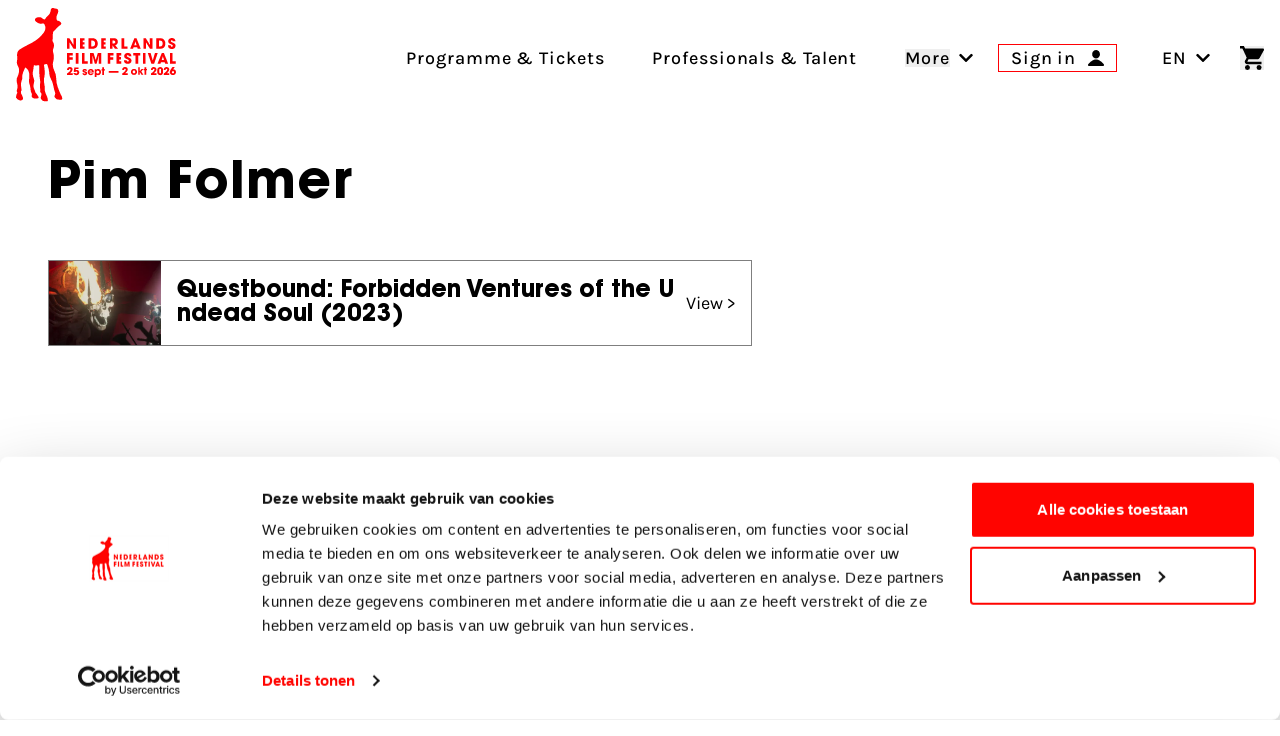

--- FILE ---
content_type: application/javascript
request_url: https://www.filmfestival.nl/dist/assets/protectedTokens-D2nnzQKi.js
body_size: 2990
content:
import{t as c,c as l,d as k}from"./toDate-D5MPk62b.js";let v={};function b(){return v}function f(t,e){const n=b(),a=e?.weekStartsOn??e?.locale?.options?.weekStartsOn??n.weekStartsOn??n.locale?.options?.weekStartsOn??0,r=c(t,e?.in),o=r.getDay(),i=(o<a?7:0)+o-a;return r.setDate(r.getDate()-i),r.setHours(0,0,0,0),r}function y(t,e){return f(t,{...e,weekStartsOn:1})}function M(t,e){const n=c(t,e?.in),a=n.getFullYear(),r=l(n,0);r.setFullYear(a+1,0,4),r.setHours(0,0,0,0);const o=y(r),i=l(n,0);i.setFullYear(a,0,4),i.setHours(0,0,0,0);const s=y(i);return n.getTime()>=o.getTime()?a+1:n.getTime()>=s.getTime()?a:a-1}function mt(t){const e=c(t),n=new Date(Date.UTC(e.getFullYear(),e.getMonth(),e.getDate(),e.getHours(),e.getMinutes(),e.getSeconds(),e.getMilliseconds()));return n.setUTCFullYear(e.getFullYear()),+t-+n}function D(t,e){const n=M(t,e),a=l(t,0);return a.setFullYear(n,0,4),a.setHours(0,0,0,0),y(a)}function O(t){return t instanceof Date||typeof t=="object"&&Object.prototype.toString.call(t)==="[object Date]"}function ft(t){return!(!O(t)&&typeof t!="number"||isNaN(+c(t)))}const Y={lessThanXSeconds:{one:"less than a second",other:"less than {{count}} seconds"},xSeconds:{one:"1 second",other:"{{count}} seconds"},halfAMinute:"half a minute",lessThanXMinutes:{one:"less than a minute",other:"less than {{count}} minutes"},xMinutes:{one:"1 minute",other:"{{count}} minutes"},aboutXHours:{one:"about 1 hour",other:"about {{count}} hours"},xHours:{one:"1 hour",other:"{{count}} hours"},xDays:{one:"1 day",other:"{{count}} days"},aboutXWeeks:{one:"about 1 week",other:"about {{count}} weeks"},xWeeks:{one:"1 week",other:"{{count}} weeks"},aboutXMonths:{one:"about 1 month",other:"about {{count}} months"},xMonths:{one:"1 month",other:"{{count}} months"},aboutXYears:{one:"about 1 year",other:"about {{count}} years"},xYears:{one:"1 year",other:"{{count}} years"},overXYears:{one:"over 1 year",other:"over {{count}} years"},almostXYears:{one:"almost 1 year",other:"almost {{count}} years"}},S=(t,e,n)=>{let a;const r=Y[t];return typeof r=="string"?a=r:e===1?a=r.one:a=r.other.replace("{{count}}",e.toString()),n?.addSuffix?n.comparison&&n.comparison>0?"in "+a:a+" ago":a};function w(t){return(e={})=>{const n=e.width?String(e.width):t.defaultWidth;return t.formats[n]||t.formats[t.defaultWidth]}}const T={full:"EEEE, MMMM do, y",long:"MMMM do, y",medium:"MMM d, y",short:"MM/dd/yyyy"},F={full:"h:mm:ss a zzzz",long:"h:mm:ss a z",medium:"h:mm:ss a",short:"h:mm a"},C={full:"{{date}} 'at' {{time}}",long:"{{date}} 'at' {{time}}",medium:"{{date}}, {{time}}",short:"{{date}}, {{time}}"},x={date:w({formats:T,defaultWidth:"full"}),time:w({formats:F,defaultWidth:"full"}),dateTime:w({formats:C,defaultWidth:"full"})},j={lastWeek:"'last' eeee 'at' p",yesterday:"'yesterday at' p",today:"'today at' p",tomorrow:"'tomorrow at' p",nextWeek:"eeee 'at' p",other:"P"},A=(t,e,n,a)=>j[t];function h(t){return(e,n)=>{const a=n?.context?String(n.context):"standalone";let r;if(a==="formatting"&&t.formattingValues){const i=t.defaultFormattingWidth||t.defaultWidth,s=n?.width?String(n.width):i;r=t.formattingValues[s]||t.formattingValues[i]}else{const i=t.defaultWidth,s=n?.width?String(n.width):t.defaultWidth;r=t.values[s]||t.values[i]}const o=t.argumentCallback?t.argumentCallback(e):e;return r[o]}}const N={narrow:["B","A"],abbreviated:["BC","AD"],wide:["Before Christ","Anno Domini"]},_={narrow:["1","2","3","4"],abbreviated:["Q1","Q2","Q3","Q4"],wide:["1st quarter","2nd quarter","3rd quarter","4th quarter"]},J={narrow:["J","F","M","A","M","J","J","A","S","O","N","D"],abbreviated:["Jan","Feb","Mar","Apr","May","Jun","Jul","Aug","Sep","Oct","Nov","Dec"],wide:["January","February","March","April","May","June","July","August","September","October","November","December"]},V={narrow:["S","M","T","W","T","F","S"],short:["Su","Mo","Tu","We","Th","Fr","Sa"],abbreviated:["Sun","Mon","Tue","Wed","Thu","Fri","Sat"],wide:["Sunday","Monday","Tuesday","Wednesday","Thursday","Friday","Saturday"]},q={narrow:{am:"a",pm:"p",midnight:"mi",noon:"n",morning:"morning",afternoon:"afternoon",evening:"evening",night:"night"},abbreviated:{am:"AM",pm:"PM",midnight:"midnight",noon:"noon",morning:"morning",afternoon:"afternoon",evening:"evening",night:"night"},wide:{am:"a.m.",pm:"p.m.",midnight:"midnight",noon:"noon",morning:"morning",afternoon:"afternoon",evening:"evening",night:"night"}},E={narrow:{am:"a",pm:"p",midnight:"mi",noon:"n",morning:"in the morning",afternoon:"in the afternoon",evening:"in the evening",night:"at night"},abbreviated:{am:"AM",pm:"PM",midnight:"midnight",noon:"noon",morning:"in the morning",afternoon:"in the afternoon",evening:"in the evening",night:"at night"},wide:{am:"a.m.",pm:"p.m.",midnight:"midnight",noon:"noon",morning:"in the morning",afternoon:"in the afternoon",evening:"in the evening",night:"at night"}},H=(t,e)=>{const n=Number(t),a=n%100;if(a>20||a<10)switch(a%10){case 1:return n+"st";case 2:return n+"nd";case 3:return n+"rd"}return n+"th"},R={ordinalNumber:H,era:h({values:N,defaultWidth:"wide"}),quarter:h({values:_,defaultWidth:"wide",argumentCallback:t=>t-1}),month:h({values:J,defaultWidth:"wide"}),day:h({values:V,defaultWidth:"wide"}),dayPeriod:h({values:q,defaultWidth:"wide",formattingValues:E,defaultFormattingWidth:"wide"})};function m(t){return(e,n={})=>{const a=n.width,r=a&&t.matchPatterns[a]||t.matchPatterns[t.defaultMatchWidth],o=e.match(r);if(!o)return null;const i=o[0],s=a&&t.parsePatterns[a]||t.parsePatterns[t.defaultParseWidth],d=Array.isArray(s)?I(s,g=>g.test(i)):z(s,g=>g.test(i));let u;u=t.valueCallback?t.valueCallback(d):d,u=n.valueCallback?n.valueCallback(u):u;const W=e.slice(i.length);return{value:u,rest:W}}}function z(t,e){for(const n in t)if(Object.prototype.hasOwnProperty.call(t,n)&&e(t[n]))return n}function I(t,e){for(let n=0;n<t.length;n++)if(e(t[n]))return n}function X(t){return(e,n={})=>{const a=e.match(t.matchPattern);if(!a)return null;const r=a[0],o=e.match(t.parsePattern);if(!o)return null;let i=t.valueCallback?t.valueCallback(o[0]):o[0];i=n.valueCallback?n.valueCallback(i):i;const s=e.slice(r.length);return{value:i,rest:s}}}const $=/^(\d+)(th|st|nd|rd)?/i,Q=/\d+/i,U={narrow:/^(b|a)/i,abbreviated:/^(b\.?\s?c\.?|b\.?\s?c\.?\s?e\.?|a\.?\s?d\.?|c\.?\s?e\.?)/i,wide:/^(before christ|before common era|anno domini|common era)/i},B={any:[/^b/i,/^(a|c)/i]},K={narrow:/^[1234]/i,abbreviated:/^q[1234]/i,wide:/^[1234](th|st|nd|rd)? quarter/i},G={any:[/1/i,/2/i,/3/i,/4/i]},Z={narrow:/^[jfmasond]/i,abbreviated:/^(jan|feb|mar|apr|may|jun|jul|aug|sep|oct|nov|dec)/i,wide:/^(january|february|march|april|may|june|july|august|september|october|november|december)/i},L={narrow:[/^j/i,/^f/i,/^m/i,/^a/i,/^m/i,/^j/i,/^j/i,/^a/i,/^s/i,/^o/i,/^n/i,/^d/i],any:[/^ja/i,/^f/i,/^mar/i,/^ap/i,/^may/i,/^jun/i,/^jul/i,/^au/i,/^s/i,/^o/i,/^n/i,/^d/i]},tt={narrow:/^[smtwf]/i,short:/^(su|mo|tu|we|th|fr|sa)/i,abbreviated:/^(sun|mon|tue|wed|thu|fri|sat)/i,wide:/^(sunday|monday|tuesday|wednesday|thursday|friday|saturday)/i},et={narrow:[/^s/i,/^m/i,/^t/i,/^w/i,/^t/i,/^f/i,/^s/i],any:[/^su/i,/^m/i,/^tu/i,/^w/i,/^th/i,/^f/i,/^sa/i]},nt={narrow:/^(a|p|mi|n|(in the|at) (morning|afternoon|evening|night))/i,any:/^([ap]\.?\s?m\.?|midnight|noon|(in the|at) (morning|afternoon|evening|night))/i},at={any:{am:/^a/i,pm:/^p/i,midnight:/^mi/i,noon:/^no/i,morning:/morning/i,afternoon:/afternoon/i,evening:/evening/i,night:/night/i}},rt={ordinalNumber:X({matchPattern:$,parsePattern:Q,valueCallback:t=>parseInt(t,10)}),era:m({matchPatterns:U,defaultMatchWidth:"wide",parsePatterns:B,defaultParseWidth:"any"}),quarter:m({matchPatterns:K,defaultMatchWidth:"wide",parsePatterns:G,defaultParseWidth:"any",valueCallback:t=>t+1}),month:m({matchPatterns:Z,defaultMatchWidth:"wide",parsePatterns:L,defaultParseWidth:"any"}),day:m({matchPatterns:tt,defaultMatchWidth:"wide",parsePatterns:et,defaultParseWidth:"any"}),dayPeriod:m({matchPatterns:nt,defaultMatchWidth:"any",parsePatterns:at,defaultParseWidth:"any"})},yt={code:"en-US",formatDistance:S,formatLong:x,formatRelative:A,localize:R,match:rt,options:{weekStartsOn:0,firstWeekContainsDate:1}};function gt(t,e){const n=c(t,e?.in),a=+y(n)-+D(n);return Math.round(a/k)+1}function ot(t,e){const n=c(t,e?.in),a=n.getFullYear(),r=b(),o=e?.firstWeekContainsDate??e?.locale?.options?.firstWeekContainsDate??r.firstWeekContainsDate??r.locale?.options?.firstWeekContainsDate??1,i=l(e?.in||t,0);i.setFullYear(a+1,0,o),i.setHours(0,0,0,0);const s=f(i,e),d=l(e?.in||t,0);d.setFullYear(a,0,o),d.setHours(0,0,0,0);const u=f(d,e);return+n>=+s?a+1:+n>=+u?a:a-1}function it(t,e){const n=b(),a=e?.firstWeekContainsDate??e?.locale?.options?.firstWeekContainsDate??n.firstWeekContainsDate??n.locale?.options?.firstWeekContainsDate??1,r=ot(t,e),o=l(e?.in||t,0);return o.setFullYear(r,0,a),o.setHours(0,0,0,0),f(o,e)}function wt(t,e){const n=c(t,e?.in),a=+f(n,e)-+it(n,e);return Math.round(a/k)+1}const P=(t,e)=>{switch(t){case"P":return e.date({width:"short"});case"PP":return e.date({width:"medium"});case"PPP":return e.date({width:"long"});default:return e.date({width:"full"})}},p=(t,e)=>{switch(t){case"p":return e.time({width:"short"});case"pp":return e.time({width:"medium"});case"ppp":return e.time({width:"long"});default:return e.time({width:"full"})}},st=(t,e)=>{const n=t.match(/(P+)(p+)?/)||[],a=n[1],r=n[2];if(!r)return P(t,e);let o;switch(a){case"P":o=e.dateTime({width:"short"});break;case"PP":o=e.dateTime({width:"medium"});break;case"PPP":o=e.dateTime({width:"long"});break;default:o=e.dateTime({width:"full"});break}return o.replace("{{date}}",P(a,e)).replace("{{time}}",p(r,e))},bt={p,P:st},ut=/^D+$/,ct=/^Y+$/,dt=["D","DD","YY","YYYY"];function Pt(t){return ut.test(t)}function kt(t){return ct.test(t)}function pt(t,e,n){const a=lt(t,e,n);if(console.warn(a),dt.includes(t))throw new RangeError(a)}function lt(t,e,n){const a=t[0]==="Y"?"years":"days of the month";return`Use \`${t.toLowerCase()}\` instead of \`${t}\` (in \`${e}\`) for formatting ${a} to the input \`${n}\`; see: https://github.com/date-fns/date-fns/blob/master/docs/unicodeTokens.md`}export{gt as a,wt as b,M as c,ot as d,b as e,yt as f,mt as g,kt as h,ft as i,Pt as j,w as k,bt as l,rt as m,R as n,A as o,S as p,h as q,m as r,X as s,f as t,y as u,pt as w};
